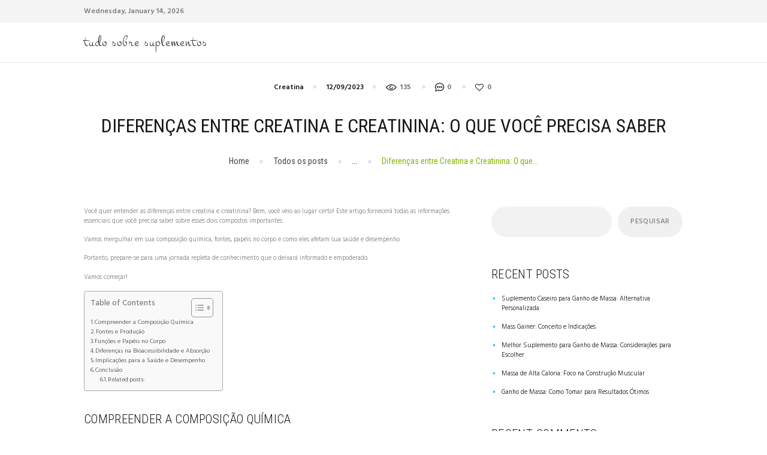

--- FILE ---
content_type: text/html; charset=UTF-8
request_url: https://tudosobresuplementos.com.br/creatina/diferencas-entre-creatina-e-creatinina-o-que-voce-precisa-saber/
body_size: 19622
content:
<!DOCTYPE html>
<html lang="pt-BR" prefix="og: https://ogp.me/ns#" class="no-js scheme_default">
<head>
			<meta charset="UTF-8">
		<meta name="viewport" content="width=device-width, initial-scale=1, maximum-scale=1">
		<meta name="format-detection" content="telephone=no">
		<link rel="profile" href="//gmpg.org/xfn/11">
		<link rel="pingback" href="https://tudosobresuplementos.com.br/xmlrpc.php">
		
<!-- Otimização de mecanismos de pesquisa por Rank Math PRO - https://rankmath.com/ -->
<title>Diferenças entre Creatina e Creatinina: O que você precisa saber - Tudo Sobre Suplementos</title>
<meta name="description" content="Descubra as diferenças entre creatina e creatinina e saiba tudo o que você precisa para otimizar seus treinos. Clique aqui!"/>
<meta name="robots" content="index, follow, max-snippet:-1, max-video-preview:-1, max-image-preview:large"/>
<link rel="canonical" href="https://tudosobresuplementos.com.br/creatina/diferencas-entre-creatina-e-creatinina-o-que-voce-precisa-saber/" />
<meta property="og:locale" content="pt_BR" />
<meta property="og:type" content="article" />
<meta property="og:title" content="Diferenças entre Creatina e Creatinina: O que você precisa saber - Tudo Sobre Suplementos" />
<meta property="og:description" content="Descubra as diferenças entre creatina e creatinina e saiba tudo o que você precisa para otimizar seus treinos. Clique aqui!" />
<meta property="og:url" content="https://tudosobresuplementos.com.br/creatina/diferencas-entre-creatina-e-creatinina-o-que-voce-precisa-saber/" />
<meta property="og:site_name" content="Tudo Sobre Suplementos" />
<meta property="article:section" content="Creatina" />
<meta property="article:published_time" content="2023-09-12T12:53:12-03:00" />
<meta name="twitter:card" content="summary_large_image" />
<meta name="twitter:title" content="Diferenças entre Creatina e Creatinina: O que você precisa saber - Tudo Sobre Suplementos" />
<meta name="twitter:description" content="Descubra as diferenças entre creatina e creatinina e saiba tudo o que você precisa para otimizar seus treinos. Clique aqui!" />
<meta name="twitter:label1" content="Escrito por" />
<meta name="twitter:data1" content="admin" />
<meta name="twitter:label2" content="Tempo de leitura" />
<meta name="twitter:data2" content="5 minutos" />
<script type="application/ld+json" class="rank-math-schema-pro">{"@context":"https://schema.org","@graph":[{"@type":["Person","Organization"],"@id":"https://tudosobresuplementos.com.br/#person","name":"Tudo Sobre Suplementos"},{"@type":"WebSite","@id":"https://tudosobresuplementos.com.br/#website","url":"https://tudosobresuplementos.com.br","name":"Tudo Sobre Suplementos","publisher":{"@id":"https://tudosobresuplementos.com.br/#person"},"inLanguage":"pt-BR"},{"@type":"WebPage","@id":"https://tudosobresuplementos.com.br/creatina/diferencas-entre-creatina-e-creatinina-o-que-voce-precisa-saber/#webpage","url":"https://tudosobresuplementos.com.br/creatina/diferencas-entre-creatina-e-creatinina-o-que-voce-precisa-saber/","name":"Diferen\u00e7as entre Creatina e Creatinina: O que voc\u00ea precisa saber - Tudo Sobre Suplementos","datePublished":"2023-09-12T12:53:12-03:00","dateModified":"2023-09-12T12:53:12-03:00","isPartOf":{"@id":"https://tudosobresuplementos.com.br/#website"},"inLanguage":"pt-BR"},{"@type":"Person","@id":"https://tudosobresuplementos.com.br/author/nsdieta/","name":"admin","url":"https://tudosobresuplementos.com.br/author/nsdieta/","image":{"@type":"ImageObject","@id":"https://secure.gravatar.com/avatar/ddea6b2f6a93b531023969f7ce7a774a7a38708a58aa6dcc7a56247affba149a?s=96&amp;d=mm&amp;r=g","url":"https://secure.gravatar.com/avatar/ddea6b2f6a93b531023969f7ce7a774a7a38708a58aa6dcc7a56247affba149a?s=96&amp;d=mm&amp;r=g","caption":"admin","inLanguage":"pt-BR"},"sameAs":["https://tudosobresuplementos.com.br"]},{"@type":"BlogPosting","headline":"Diferen\u00e7as entre Creatina e Creatinina: O que voc\u00ea precisa saber - Tudo Sobre Suplementos","datePublished":"2023-09-12T12:53:12-03:00","dateModified":"2023-09-12T12:53:12-03:00","articleSection":"Creatina","author":{"@id":"https://tudosobresuplementos.com.br/author/nsdieta/","name":"admin"},"publisher":{"@id":"https://tudosobresuplementos.com.br/#person"},"description":"Descubra as diferen\u00e7as entre creatina e creatinina e saiba tudo o que voc\u00ea precisa para otimizar seus treinos. Clique aqui!","name":"Diferen\u00e7as entre Creatina e Creatinina: O que voc\u00ea precisa saber - Tudo Sobre Suplementos","@id":"https://tudosobresuplementos.com.br/creatina/diferencas-entre-creatina-e-creatinina-o-que-voce-precisa-saber/#richSnippet","isPartOf":{"@id":"https://tudosobresuplementos.com.br/creatina/diferencas-entre-creatina-e-creatinina-o-que-voce-precisa-saber/#webpage"},"inLanguage":"pt-BR","mainEntityOfPage":{"@id":"https://tudosobresuplementos.com.br/creatina/diferencas-entre-creatina-e-creatinina-o-que-voce-precisa-saber/#webpage"}}]}</script>
<!-- /Plugin de SEO do Rank Math para WordPress -->

<link rel='dns-prefetch' href='//www.googletagmanager.com' />
<link rel='dns-prefetch' href='//fonts.googleapis.com' />
<link rel="alternate" type="application/rss+xml" title="Feed para Tudo Sobre Suplementos &raquo;" href="https://tudosobresuplementos.com.br/feed/" />
<link rel="alternate" type="application/rss+xml" title="Feed de comentários para Tudo Sobre Suplementos &raquo;" href="https://tudosobresuplementos.com.br/comments/feed/" />
<link rel="alternate" type="application/rss+xml" title="Feed de comentários para Tudo Sobre Suplementos &raquo; Diferenças entre Creatina e Creatinina: O que você precisa saber" href="https://tudosobresuplementos.com.br/creatina/diferencas-entre-creatina-e-creatinina-o-que-voce-precisa-saber/feed/" />
<link rel="alternate" title="oEmbed (JSON)" type="application/json+oembed" href="https://tudosobresuplementos.com.br/wp-json/oembed/1.0/embed?url=https%3A%2F%2Ftudosobresuplementos.com.br%2Fcreatina%2Fdiferencas-entre-creatina-e-creatinina-o-que-voce-precisa-saber%2F" />
<link rel="alternate" title="oEmbed (XML)" type="text/xml+oembed" href="https://tudosobresuplementos.com.br/wp-json/oembed/1.0/embed?url=https%3A%2F%2Ftudosobresuplementos.com.br%2Fcreatina%2Fdiferencas-entre-creatina-e-creatinina-o-que-voce-precisa-saber%2F&#038;format=xml" />
<style id='wp-img-auto-sizes-contain-inline-css' type='text/css'>
img:is([sizes=auto i],[sizes^="auto," i]){contain-intrinsic-size:3000px 1500px}
/*# sourceURL=wp-img-auto-sizes-contain-inline-css */
</style>
<style id='wp-emoji-styles-inline-css' type='text/css'>

	img.wp-smiley, img.emoji {
		display: inline !important;
		border: none !important;
		box-shadow: none !important;
		height: 1em !important;
		width: 1em !important;
		margin: 0 0.07em !important;
		vertical-align: -0.1em !important;
		background: none !important;
		padding: 0 !important;
	}
/*# sourceURL=wp-emoji-styles-inline-css */
</style>
<style id='wp-block-library-inline-css' type='text/css'>
:root{--wp-block-synced-color:#7a00df;--wp-block-synced-color--rgb:122,0,223;--wp-bound-block-color:var(--wp-block-synced-color);--wp-editor-canvas-background:#ddd;--wp-admin-theme-color:#007cba;--wp-admin-theme-color--rgb:0,124,186;--wp-admin-theme-color-darker-10:#006ba1;--wp-admin-theme-color-darker-10--rgb:0,107,160.5;--wp-admin-theme-color-darker-20:#005a87;--wp-admin-theme-color-darker-20--rgb:0,90,135;--wp-admin-border-width-focus:2px}@media (min-resolution:192dpi){:root{--wp-admin-border-width-focus:1.5px}}.wp-element-button{cursor:pointer}:root .has-very-light-gray-background-color{background-color:#eee}:root .has-very-dark-gray-background-color{background-color:#313131}:root .has-very-light-gray-color{color:#eee}:root .has-very-dark-gray-color{color:#313131}:root .has-vivid-green-cyan-to-vivid-cyan-blue-gradient-background{background:linear-gradient(135deg,#00d084,#0693e3)}:root .has-purple-crush-gradient-background{background:linear-gradient(135deg,#34e2e4,#4721fb 50%,#ab1dfe)}:root .has-hazy-dawn-gradient-background{background:linear-gradient(135deg,#faaca8,#dad0ec)}:root .has-subdued-olive-gradient-background{background:linear-gradient(135deg,#fafae1,#67a671)}:root .has-atomic-cream-gradient-background{background:linear-gradient(135deg,#fdd79a,#004a59)}:root .has-nightshade-gradient-background{background:linear-gradient(135deg,#330968,#31cdcf)}:root .has-midnight-gradient-background{background:linear-gradient(135deg,#020381,#2874fc)}:root{--wp--preset--font-size--normal:16px;--wp--preset--font-size--huge:42px}.has-regular-font-size{font-size:1em}.has-larger-font-size{font-size:2.625em}.has-normal-font-size{font-size:var(--wp--preset--font-size--normal)}.has-huge-font-size{font-size:var(--wp--preset--font-size--huge)}.has-text-align-center{text-align:center}.has-text-align-left{text-align:left}.has-text-align-right{text-align:right}.has-fit-text{white-space:nowrap!important}#end-resizable-editor-section{display:none}.aligncenter{clear:both}.items-justified-left{justify-content:flex-start}.items-justified-center{justify-content:center}.items-justified-right{justify-content:flex-end}.items-justified-space-between{justify-content:space-between}.screen-reader-text{border:0;clip-path:inset(50%);height:1px;margin:-1px;overflow:hidden;padding:0;position:absolute;width:1px;word-wrap:normal!important}.screen-reader-text:focus{background-color:#ddd;clip-path:none;color:#444;display:block;font-size:1em;height:auto;left:5px;line-height:normal;padding:15px 23px 14px;text-decoration:none;top:5px;width:auto;z-index:100000}html :where(.has-border-color){border-style:solid}html :where([style*=border-top-color]){border-top-style:solid}html :where([style*=border-right-color]){border-right-style:solid}html :where([style*=border-bottom-color]){border-bottom-style:solid}html :where([style*=border-left-color]){border-left-style:solid}html :where([style*=border-width]){border-style:solid}html :where([style*=border-top-width]){border-top-style:solid}html :where([style*=border-right-width]){border-right-style:solid}html :where([style*=border-bottom-width]){border-bottom-style:solid}html :where([style*=border-left-width]){border-left-style:solid}html :where(img[class*=wp-image-]){height:auto;max-width:100%}:where(figure){margin:0 0 1em}html :where(.is-position-sticky){--wp-admin--admin-bar--position-offset:var(--wp-admin--admin-bar--height,0px)}@media screen and (max-width:600px){html :where(.is-position-sticky){--wp-admin--admin-bar--position-offset:0px}}

/*# sourceURL=wp-block-library-inline-css */
</style><style id='wp-block-archives-inline-css' type='text/css'>
.wp-block-archives{box-sizing:border-box}.wp-block-archives-dropdown label{display:block}
/*# sourceURL=https://tudosobresuplementos.com.br/wp-includes/blocks/archives/style.min.css */
</style>
<style id='wp-block-categories-inline-css' type='text/css'>
.wp-block-categories{box-sizing:border-box}.wp-block-categories.alignleft{margin-right:2em}.wp-block-categories.alignright{margin-left:2em}.wp-block-categories.wp-block-categories-dropdown.aligncenter{text-align:center}.wp-block-categories .wp-block-categories__label{display:block;width:100%}
/*# sourceURL=https://tudosobresuplementos.com.br/wp-includes/blocks/categories/style.min.css */
</style>
<style id='wp-block-heading-inline-css' type='text/css'>
h1:where(.wp-block-heading).has-background,h2:where(.wp-block-heading).has-background,h3:where(.wp-block-heading).has-background,h4:where(.wp-block-heading).has-background,h5:where(.wp-block-heading).has-background,h6:where(.wp-block-heading).has-background{padding:1.25em 2.375em}h1.has-text-align-left[style*=writing-mode]:where([style*=vertical-lr]),h1.has-text-align-right[style*=writing-mode]:where([style*=vertical-rl]),h2.has-text-align-left[style*=writing-mode]:where([style*=vertical-lr]),h2.has-text-align-right[style*=writing-mode]:where([style*=vertical-rl]),h3.has-text-align-left[style*=writing-mode]:where([style*=vertical-lr]),h3.has-text-align-right[style*=writing-mode]:where([style*=vertical-rl]),h4.has-text-align-left[style*=writing-mode]:where([style*=vertical-lr]),h4.has-text-align-right[style*=writing-mode]:where([style*=vertical-rl]),h5.has-text-align-left[style*=writing-mode]:where([style*=vertical-lr]),h5.has-text-align-right[style*=writing-mode]:where([style*=vertical-rl]),h6.has-text-align-left[style*=writing-mode]:where([style*=vertical-lr]),h6.has-text-align-right[style*=writing-mode]:where([style*=vertical-rl]){rotate:180deg}
/*# sourceURL=https://tudosobresuplementos.com.br/wp-includes/blocks/heading/style.min.css */
</style>
<style id='wp-block-latest-comments-inline-css' type='text/css'>
ol.wp-block-latest-comments{box-sizing:border-box;margin-left:0}:where(.wp-block-latest-comments:not([style*=line-height] .wp-block-latest-comments__comment)){line-height:1.1}:where(.wp-block-latest-comments:not([style*=line-height] .wp-block-latest-comments__comment-excerpt p)){line-height:1.8}.has-dates :where(.wp-block-latest-comments:not([style*=line-height])),.has-excerpts :where(.wp-block-latest-comments:not([style*=line-height])){line-height:1.5}.wp-block-latest-comments .wp-block-latest-comments{padding-left:0}.wp-block-latest-comments__comment{list-style:none;margin-bottom:1em}.has-avatars .wp-block-latest-comments__comment{list-style:none;min-height:2.25em}.has-avatars .wp-block-latest-comments__comment .wp-block-latest-comments__comment-excerpt,.has-avatars .wp-block-latest-comments__comment .wp-block-latest-comments__comment-meta{margin-left:3.25em}.wp-block-latest-comments__comment-excerpt p{font-size:.875em;margin:.36em 0 1.4em}.wp-block-latest-comments__comment-date{display:block;font-size:.75em}.wp-block-latest-comments .avatar,.wp-block-latest-comments__comment-avatar{border-radius:1.5em;display:block;float:left;height:2.5em;margin-right:.75em;width:2.5em}.wp-block-latest-comments[class*=-font-size] a,.wp-block-latest-comments[style*=font-size] a{font-size:inherit}
/*# sourceURL=https://tudosobresuplementos.com.br/wp-includes/blocks/latest-comments/style.min.css */
</style>
<style id='wp-block-latest-posts-inline-css' type='text/css'>
.wp-block-latest-posts{box-sizing:border-box}.wp-block-latest-posts.alignleft{margin-right:2em}.wp-block-latest-posts.alignright{margin-left:2em}.wp-block-latest-posts.wp-block-latest-posts__list{list-style:none}.wp-block-latest-posts.wp-block-latest-posts__list li{clear:both;overflow-wrap:break-word}.wp-block-latest-posts.is-grid{display:flex;flex-wrap:wrap}.wp-block-latest-posts.is-grid li{margin:0 1.25em 1.25em 0;width:100%}@media (min-width:600px){.wp-block-latest-posts.columns-2 li{width:calc(50% - .625em)}.wp-block-latest-posts.columns-2 li:nth-child(2n){margin-right:0}.wp-block-latest-posts.columns-3 li{width:calc(33.33333% - .83333em)}.wp-block-latest-posts.columns-3 li:nth-child(3n){margin-right:0}.wp-block-latest-posts.columns-4 li{width:calc(25% - .9375em)}.wp-block-latest-posts.columns-4 li:nth-child(4n){margin-right:0}.wp-block-latest-posts.columns-5 li{width:calc(20% - 1em)}.wp-block-latest-posts.columns-5 li:nth-child(5n){margin-right:0}.wp-block-latest-posts.columns-6 li{width:calc(16.66667% - 1.04167em)}.wp-block-latest-posts.columns-6 li:nth-child(6n){margin-right:0}}:root :where(.wp-block-latest-posts.is-grid){padding:0}:root :where(.wp-block-latest-posts.wp-block-latest-posts__list){padding-left:0}.wp-block-latest-posts__post-author,.wp-block-latest-posts__post-date{display:block;font-size:.8125em}.wp-block-latest-posts__post-excerpt,.wp-block-latest-posts__post-full-content{margin-bottom:1em;margin-top:.5em}.wp-block-latest-posts__featured-image a{display:inline-block}.wp-block-latest-posts__featured-image img{height:auto;max-width:100%;width:auto}.wp-block-latest-posts__featured-image.alignleft{float:left;margin-right:1em}.wp-block-latest-posts__featured-image.alignright{float:right;margin-left:1em}.wp-block-latest-posts__featured-image.aligncenter{margin-bottom:1em;text-align:center}
/*# sourceURL=https://tudosobresuplementos.com.br/wp-includes/blocks/latest-posts/style.min.css */
</style>
<style id='wp-block-search-inline-css' type='text/css'>
.wp-block-search__button{margin-left:10px;word-break:normal}.wp-block-search__button.has-icon{line-height:0}.wp-block-search__button svg{height:1.25em;min-height:24px;min-width:24px;width:1.25em;fill:currentColor;vertical-align:text-bottom}:where(.wp-block-search__button){border:1px solid #ccc;padding:6px 10px}.wp-block-search__inside-wrapper{display:flex;flex:auto;flex-wrap:nowrap;max-width:100%}.wp-block-search__label{width:100%}.wp-block-search.wp-block-search__button-only .wp-block-search__button{box-sizing:border-box;display:flex;flex-shrink:0;justify-content:center;margin-left:0;max-width:100%}.wp-block-search.wp-block-search__button-only .wp-block-search__inside-wrapper{min-width:0!important;transition-property:width}.wp-block-search.wp-block-search__button-only .wp-block-search__input{flex-basis:100%;transition-duration:.3s}.wp-block-search.wp-block-search__button-only.wp-block-search__searchfield-hidden,.wp-block-search.wp-block-search__button-only.wp-block-search__searchfield-hidden .wp-block-search__inside-wrapper{overflow:hidden}.wp-block-search.wp-block-search__button-only.wp-block-search__searchfield-hidden .wp-block-search__input{border-left-width:0!important;border-right-width:0!important;flex-basis:0;flex-grow:0;margin:0;min-width:0!important;padding-left:0!important;padding-right:0!important;width:0!important}:where(.wp-block-search__input){appearance:none;border:1px solid #949494;flex-grow:1;font-family:inherit;font-size:inherit;font-style:inherit;font-weight:inherit;letter-spacing:inherit;line-height:inherit;margin-left:0;margin-right:0;min-width:3rem;padding:8px;text-decoration:unset!important;text-transform:inherit}:where(.wp-block-search__button-inside .wp-block-search__inside-wrapper){background-color:#fff;border:1px solid #949494;box-sizing:border-box;padding:4px}:where(.wp-block-search__button-inside .wp-block-search__inside-wrapper) .wp-block-search__input{border:none;border-radius:0;padding:0 4px}:where(.wp-block-search__button-inside .wp-block-search__inside-wrapper) .wp-block-search__input:focus{outline:none}:where(.wp-block-search__button-inside .wp-block-search__inside-wrapper) :where(.wp-block-search__button){padding:4px 8px}.wp-block-search.aligncenter .wp-block-search__inside-wrapper{margin:auto}.wp-block[data-align=right] .wp-block-search.wp-block-search__button-only .wp-block-search__inside-wrapper{float:right}
/*# sourceURL=https://tudosobresuplementos.com.br/wp-includes/blocks/search/style.min.css */
</style>
<style id='wp-block-group-inline-css' type='text/css'>
.wp-block-group{box-sizing:border-box}:where(.wp-block-group.wp-block-group-is-layout-constrained){position:relative}
/*# sourceURL=https://tudosobresuplementos.com.br/wp-includes/blocks/group/style.min.css */
</style>
<style id='global-styles-inline-css' type='text/css'>
:root{--wp--preset--aspect-ratio--square: 1;--wp--preset--aspect-ratio--4-3: 4/3;--wp--preset--aspect-ratio--3-4: 3/4;--wp--preset--aspect-ratio--3-2: 3/2;--wp--preset--aspect-ratio--2-3: 2/3;--wp--preset--aspect-ratio--16-9: 16/9;--wp--preset--aspect-ratio--9-16: 9/16;--wp--preset--color--black: #000000;--wp--preset--color--cyan-bluish-gray: #abb8c3;--wp--preset--color--white: #ffffff;--wp--preset--color--pale-pink: #f78da7;--wp--preset--color--vivid-red: #cf2e2e;--wp--preset--color--luminous-vivid-orange: #ff6900;--wp--preset--color--luminous-vivid-amber: #fcb900;--wp--preset--color--light-green-cyan: #7bdcb5;--wp--preset--color--vivid-green-cyan: #00d084;--wp--preset--color--pale-cyan-blue: #8ed1fc;--wp--preset--color--vivid-cyan-blue: #0693e3;--wp--preset--color--vivid-purple: #9b51e0;--wp--preset--gradient--vivid-cyan-blue-to-vivid-purple: linear-gradient(135deg,rgb(6,147,227) 0%,rgb(155,81,224) 100%);--wp--preset--gradient--light-green-cyan-to-vivid-green-cyan: linear-gradient(135deg,rgb(122,220,180) 0%,rgb(0,208,130) 100%);--wp--preset--gradient--luminous-vivid-amber-to-luminous-vivid-orange: linear-gradient(135deg,rgb(252,185,0) 0%,rgb(255,105,0) 100%);--wp--preset--gradient--luminous-vivid-orange-to-vivid-red: linear-gradient(135deg,rgb(255,105,0) 0%,rgb(207,46,46) 100%);--wp--preset--gradient--very-light-gray-to-cyan-bluish-gray: linear-gradient(135deg,rgb(238,238,238) 0%,rgb(169,184,195) 100%);--wp--preset--gradient--cool-to-warm-spectrum: linear-gradient(135deg,rgb(74,234,220) 0%,rgb(151,120,209) 20%,rgb(207,42,186) 40%,rgb(238,44,130) 60%,rgb(251,105,98) 80%,rgb(254,248,76) 100%);--wp--preset--gradient--blush-light-purple: linear-gradient(135deg,rgb(255,206,236) 0%,rgb(152,150,240) 100%);--wp--preset--gradient--blush-bordeaux: linear-gradient(135deg,rgb(254,205,165) 0%,rgb(254,45,45) 50%,rgb(107,0,62) 100%);--wp--preset--gradient--luminous-dusk: linear-gradient(135deg,rgb(255,203,112) 0%,rgb(199,81,192) 50%,rgb(65,88,208) 100%);--wp--preset--gradient--pale-ocean: linear-gradient(135deg,rgb(255,245,203) 0%,rgb(182,227,212) 50%,rgb(51,167,181) 100%);--wp--preset--gradient--electric-grass: linear-gradient(135deg,rgb(202,248,128) 0%,rgb(113,206,126) 100%);--wp--preset--gradient--midnight: linear-gradient(135deg,rgb(2,3,129) 0%,rgb(40,116,252) 100%);--wp--preset--font-size--small: 13px;--wp--preset--font-size--medium: 20px;--wp--preset--font-size--large: 36px;--wp--preset--font-size--x-large: 42px;--wp--preset--spacing--20: 0.44rem;--wp--preset--spacing--30: 0.67rem;--wp--preset--spacing--40: 1rem;--wp--preset--spacing--50: 1.5rem;--wp--preset--spacing--60: 2.25rem;--wp--preset--spacing--70: 3.38rem;--wp--preset--spacing--80: 5.06rem;--wp--preset--shadow--natural: 6px 6px 9px rgba(0, 0, 0, 0.2);--wp--preset--shadow--deep: 12px 12px 50px rgba(0, 0, 0, 0.4);--wp--preset--shadow--sharp: 6px 6px 0px rgba(0, 0, 0, 0.2);--wp--preset--shadow--outlined: 6px 6px 0px -3px rgb(255, 255, 255), 6px 6px rgb(0, 0, 0);--wp--preset--shadow--crisp: 6px 6px 0px rgb(0, 0, 0);}:where(.is-layout-flex){gap: 0.5em;}:where(.is-layout-grid){gap: 0.5em;}body .is-layout-flex{display: flex;}.is-layout-flex{flex-wrap: wrap;align-items: center;}.is-layout-flex > :is(*, div){margin: 0;}body .is-layout-grid{display: grid;}.is-layout-grid > :is(*, div){margin: 0;}:where(.wp-block-columns.is-layout-flex){gap: 2em;}:where(.wp-block-columns.is-layout-grid){gap: 2em;}:where(.wp-block-post-template.is-layout-flex){gap: 1.25em;}:where(.wp-block-post-template.is-layout-grid){gap: 1.25em;}.has-black-color{color: var(--wp--preset--color--black) !important;}.has-cyan-bluish-gray-color{color: var(--wp--preset--color--cyan-bluish-gray) !important;}.has-white-color{color: var(--wp--preset--color--white) !important;}.has-pale-pink-color{color: var(--wp--preset--color--pale-pink) !important;}.has-vivid-red-color{color: var(--wp--preset--color--vivid-red) !important;}.has-luminous-vivid-orange-color{color: var(--wp--preset--color--luminous-vivid-orange) !important;}.has-luminous-vivid-amber-color{color: var(--wp--preset--color--luminous-vivid-amber) !important;}.has-light-green-cyan-color{color: var(--wp--preset--color--light-green-cyan) !important;}.has-vivid-green-cyan-color{color: var(--wp--preset--color--vivid-green-cyan) !important;}.has-pale-cyan-blue-color{color: var(--wp--preset--color--pale-cyan-blue) !important;}.has-vivid-cyan-blue-color{color: var(--wp--preset--color--vivid-cyan-blue) !important;}.has-vivid-purple-color{color: var(--wp--preset--color--vivid-purple) !important;}.has-black-background-color{background-color: var(--wp--preset--color--black) !important;}.has-cyan-bluish-gray-background-color{background-color: var(--wp--preset--color--cyan-bluish-gray) !important;}.has-white-background-color{background-color: var(--wp--preset--color--white) !important;}.has-pale-pink-background-color{background-color: var(--wp--preset--color--pale-pink) !important;}.has-vivid-red-background-color{background-color: var(--wp--preset--color--vivid-red) !important;}.has-luminous-vivid-orange-background-color{background-color: var(--wp--preset--color--luminous-vivid-orange) !important;}.has-luminous-vivid-amber-background-color{background-color: var(--wp--preset--color--luminous-vivid-amber) !important;}.has-light-green-cyan-background-color{background-color: var(--wp--preset--color--light-green-cyan) !important;}.has-vivid-green-cyan-background-color{background-color: var(--wp--preset--color--vivid-green-cyan) !important;}.has-pale-cyan-blue-background-color{background-color: var(--wp--preset--color--pale-cyan-blue) !important;}.has-vivid-cyan-blue-background-color{background-color: var(--wp--preset--color--vivid-cyan-blue) !important;}.has-vivid-purple-background-color{background-color: var(--wp--preset--color--vivid-purple) !important;}.has-black-border-color{border-color: var(--wp--preset--color--black) !important;}.has-cyan-bluish-gray-border-color{border-color: var(--wp--preset--color--cyan-bluish-gray) !important;}.has-white-border-color{border-color: var(--wp--preset--color--white) !important;}.has-pale-pink-border-color{border-color: var(--wp--preset--color--pale-pink) !important;}.has-vivid-red-border-color{border-color: var(--wp--preset--color--vivid-red) !important;}.has-luminous-vivid-orange-border-color{border-color: var(--wp--preset--color--luminous-vivid-orange) !important;}.has-luminous-vivid-amber-border-color{border-color: var(--wp--preset--color--luminous-vivid-amber) !important;}.has-light-green-cyan-border-color{border-color: var(--wp--preset--color--light-green-cyan) !important;}.has-vivid-green-cyan-border-color{border-color: var(--wp--preset--color--vivid-green-cyan) !important;}.has-pale-cyan-blue-border-color{border-color: var(--wp--preset--color--pale-cyan-blue) !important;}.has-vivid-cyan-blue-border-color{border-color: var(--wp--preset--color--vivid-cyan-blue) !important;}.has-vivid-purple-border-color{border-color: var(--wp--preset--color--vivid-purple) !important;}.has-vivid-cyan-blue-to-vivid-purple-gradient-background{background: var(--wp--preset--gradient--vivid-cyan-blue-to-vivid-purple) !important;}.has-light-green-cyan-to-vivid-green-cyan-gradient-background{background: var(--wp--preset--gradient--light-green-cyan-to-vivid-green-cyan) !important;}.has-luminous-vivid-amber-to-luminous-vivid-orange-gradient-background{background: var(--wp--preset--gradient--luminous-vivid-amber-to-luminous-vivid-orange) !important;}.has-luminous-vivid-orange-to-vivid-red-gradient-background{background: var(--wp--preset--gradient--luminous-vivid-orange-to-vivid-red) !important;}.has-very-light-gray-to-cyan-bluish-gray-gradient-background{background: var(--wp--preset--gradient--very-light-gray-to-cyan-bluish-gray) !important;}.has-cool-to-warm-spectrum-gradient-background{background: var(--wp--preset--gradient--cool-to-warm-spectrum) !important;}.has-blush-light-purple-gradient-background{background: var(--wp--preset--gradient--blush-light-purple) !important;}.has-blush-bordeaux-gradient-background{background: var(--wp--preset--gradient--blush-bordeaux) !important;}.has-luminous-dusk-gradient-background{background: var(--wp--preset--gradient--luminous-dusk) !important;}.has-pale-ocean-gradient-background{background: var(--wp--preset--gradient--pale-ocean) !important;}.has-electric-grass-gradient-background{background: var(--wp--preset--gradient--electric-grass) !important;}.has-midnight-gradient-background{background: var(--wp--preset--gradient--midnight) !important;}.has-small-font-size{font-size: var(--wp--preset--font-size--small) !important;}.has-medium-font-size{font-size: var(--wp--preset--font-size--medium) !important;}.has-large-font-size{font-size: var(--wp--preset--font-size--large) !important;}.has-x-large-font-size{font-size: var(--wp--preset--font-size--x-large) !important;}
/*# sourceURL=global-styles-inline-css */
</style>

<style id='classic-theme-styles-inline-css' type='text/css'>
/*! This file is auto-generated */
.wp-block-button__link{color:#fff;background-color:#32373c;border-radius:9999px;box-shadow:none;text-decoration:none;padding:calc(.667em + 2px) calc(1.333em + 2px);font-size:1.125em}.wp-block-file__button{background:#32373c;color:#fff;text-decoration:none}
/*# sourceURL=/wp-includes/css/classic-themes.min.css */
</style>
<link property="stylesheet" rel='stylesheet' id='trx_addons-icons-css' href='https://tudosobresuplementos.com.br/wp-content/plugins/trx_addons/css/font-icons/css/trx_addons_icons-embedded.css?ver=6.9' type='text/css' media='all' />
<link property="stylesheet" rel='stylesheet' id='swiperslider-css' href='https://tudosobresuplementos.com.br/wp-content/plugins/trx_addons/js/swiper/swiper.min.css' type='text/css' media='all' />
<link property="stylesheet" rel='stylesheet' id='magnific-popup-css' href='https://tudosobresuplementos.com.br/wp-content/plugins/trx_addons/js/magnific/magnific-popup.min.css' type='text/css' media='all' />
<link property="stylesheet" rel='stylesheet' id='trx_addons-css' href='https://tudosobresuplementos.com.br/wp-content/plugins/trx_addons/css/trx_addons.css' type='text/css' media='all' />
<link property="stylesheet" rel='stylesheet' id='trx_addons-animation-css' href='https://tudosobresuplementos.com.br/wp-content/plugins/trx_addons/css/trx_addons.animation.css?ver=6.9' type='text/css' media='all' />
<link property="stylesheet" rel='stylesheet' id='ez-toc-css' href='https://tudosobresuplementos.com.br/wp-content/plugins/easy-table-of-contents/assets/css/screen.min.css?ver=2.0.55' type='text/css' media='all' />
<style id='ez-toc-inline-css' type='text/css'>
div#ez-toc-container .ez-toc-title {font-size: 120%;}div#ez-toc-container .ez-toc-title {font-weight: 500;}div#ez-toc-container ul li {font-size: 95%;}div#ez-toc-container nav ul ul li ul li {font-size: 90%!important;}
.ez-toc-container-direction {direction: ltr;}.ez-toc-counter ul{counter-reset: item ;}.ez-toc-counter nav ul li a::before {content: counters(item, ".", decimal) ". ";display: inline-block;counter-increment: item;flex-grow: 0;flex-shrink: 0;margin-right: .2em; float: left; }.ez-toc-widget-direction {direction: ltr;}.ez-toc-widget-container ul{counter-reset: item ;}.ez-toc-widget-container nav ul li a::before {content: counters(item, ".", decimal) ". ";display: inline-block;counter-increment: item;flex-grow: 0;flex-shrink: 0;margin-right: .2em; float: left; }
/*# sourceURL=ez-toc-inline-css */
</style>
<link property="stylesheet" rel='stylesheet' id='healthy-blog-custom-bg-inline-css' href='https://tudosobresuplementos.com.br/wp-content/themes/healthy-blog/css/custom_bg_inline.css?ver=6.9' type='text/css' media='all' />
<link property="stylesheet" rel='stylesheet' id='healthy-blog-font-google_fonts-css' href='//fonts.googleapis.com/css?family=Roboto+Condensed%3A300%2C400%2C700%7CHind%3A300%2C400%2C500%2C600%2C700%7CMontez%3A400%7CLove+Ya+Like+A+Sister%3A400&#038;subset=latin%2Clatin-ext&#038;ver=6.9' type='text/css' media='all' />
<link property="stylesheet" rel='stylesheet' id='fontello-embedded-css' href='https://tudosobresuplementos.com.br/wp-content/themes/healthy-blog/css/font-icons/css/fontello-embedded.css?ver=6.9' type='text/css' media='all' />
<link property="stylesheet" rel='stylesheet' id='healthy-blog-main-css' href='https://tudosobresuplementos.com.br/wp-content/themes/healthy-blog/style.css' type='text/css' media='all' />
<style id='healthy-blog-main-inline-css' type='text/css'>
.post-navigation .nav-previous a .nav-arrow { background-color: rgba(128,128,128,0.05); border-color:rgba(128,128,128,0.1); }.post-navigation .nav-next a .nav-arrow { background-color: rgba(128,128,128,0.05); border-color:rgba(128,128,128,0.1); }
/*# sourceURL=healthy-blog-main-inline-css */
</style>
<link property="stylesheet" rel='stylesheet' id='healthy-blog-styles-css' href='https://tudosobresuplementos.com.br/wp-content/themes/healthy-blog/css/__styles.css?ver=6.9' type='text/css' media='all' />
<link property="stylesheet" rel='stylesheet' id='healthy-blog-colors-css' href='https://tudosobresuplementos.com.br/wp-content/themes/healthy-blog/css/__colors.css?ver=6.9' type='text/css' media='all' />
<link property="stylesheet" rel='stylesheet' id='mediaelement-css' href='https://tudosobresuplementos.com.br/wp-includes/js/mediaelement/mediaelementplayer-legacy.min.css?ver=4.2.17' type='text/css' media='all' />
<link property="stylesheet" rel='stylesheet' id='wp-mediaelement-css' href='https://tudosobresuplementos.com.br/wp-includes/js/mediaelement/wp-mediaelement.min.css?ver=6.9' type='text/css' media='all' />
<link property="stylesheet" rel='stylesheet' id='healthy-blog-responsive-css' href='https://tudosobresuplementos.com.br/wp-content/themes/healthy-blog/css/responsive.css?ver=6.9' type='text/css' media='all' />
<script type="text/javascript" src="https://tudosobresuplementos.com.br/wp-includes/js/jquery/jquery.min.js?ver=3.7.1" id="jquery-core-js"></script>
<script type="text/javascript" src="https://tudosobresuplementos.com.br/wp-includes/js/jquery/jquery-migrate.min.js?ver=3.4.1" id="jquery-migrate-js"></script>
<script type="text/javascript" id="ez-toc-scroll-scriptjs-js-after">
/* <![CDATA[ */
jQuery(document).ready(function(){document.querySelectorAll(".ez-toc-link").forEach(t=>{t=t.replaceWith(t.cloneNode(!0))}),document.querySelectorAll(".ez-toc-section").forEach(t=>{t.setAttribute("ez-toc-data-id","#"+decodeURI(t.getAttribute("id")))}),jQuery("a.ez-toc-link").click(function(){let t=jQuery(this).attr("href"),e=jQuery("#wpadminbar"),i=jQuery("header"),o=0;30>30&&(o=30),e.length&&(o+=e.height()),(i.length&&"fixed"==i.css("position")||"sticky"==i.css("position"))&&(o+=i.height()),jQuery('[ez-toc-data-id="'+decodeURI(t)+'"]').length>0&&(o=jQuery('[ez-toc-data-id="'+decodeURI(t)+'"]').offset().top-o),jQuery("html, body").animate({scrollTop:o},500)})});
//# sourceURL=ez-toc-scroll-scriptjs-js-after
/* ]]> */
</script>

<!-- Snippet do Google Analytics adicionado pelo Site Kit -->
<script type="text/javascript" src="https://www.googletagmanager.com/gtag/js?id=GT-KFN94S9" id="google_gtagjs-js" async></script>
<script type="text/javascript" id="google_gtagjs-js-after">
/* <![CDATA[ */
window.dataLayer = window.dataLayer || [];function gtag(){dataLayer.push(arguments);}
gtag('set', 'linker', {"domains":["tudosobresuplementos.com.br"]} );
gtag("js", new Date());
gtag("set", "developer_id.dZTNiMT", true);
gtag("config", "GT-KFN94S9");
//# sourceURL=google_gtagjs-js-after
/* ]]> */
</script>

<!-- Finalizar o snippet do Google Analytics adicionado pelo Site Kit -->
<link rel="https://api.w.org/" href="https://tudosobresuplementos.com.br/wp-json/" /><link rel="alternate" title="JSON" type="application/json" href="https://tudosobresuplementos.com.br/wp-json/wp/v2/posts/1779" /><link rel="EditURI" type="application/rsd+xml" title="RSD" href="https://tudosobresuplementos.com.br/xmlrpc.php?rsd" />
<meta name="generator" content="WordPress 6.9" />
<link rel='shortlink' href='https://tudosobresuplementos.com.br/?p=1779' />
<meta name="generator" content="Site Kit by Google 1.116.0" /><link property="stylesheet" rel='stylesheet' id='yarppRelatedCss-css' href='https://tudosobresuplementos.com.br/wp-content/plugins/yet-another-related-posts-plugin/style/related.css?ver=5.30.6' type='text/css' media='all' />
</head>

<body data-rsssl=1 class="wp-singular post-template-default single single-post postid-1779 single-format-standard wp-theme-healthy-blog body_tag scheme_default blog_mode_post body_style_wide is_single sidebar_show sidebar_right header_style_header-default header_position_default menu_style_top no_layout">
		
	<div class="body_wrap">

		<div class="page_wrap">

			<header class="top_panel top_panel_default without_bg_image scheme_default"><div class="top_panel_default_top">
	<div class="content_wrap top_panel_default_header">
		<div class="columns_wrap">
			<div class="top_panel_default_left_date sc_layouts_column sc_layouts_column_align_left sc_layouts_column_icons_position_left">
				Wednesday, January 14, 2026			</div>
		</div>
	</div>
</div>
<div class="top_panel_navi sc_layouts_row sc_layouts_row_type_compact sc_layouts_row_fixed sc_layouts_row_delimiter
			scheme_default">
	<div class="content_wrap">
		<div class="columns_wrap">
			<div class="sc_layouts_column sc_layouts_column_align_left sc_layouts_column_icons_position_left column-1_4">
				<div class="sc_layouts_item"><a class="sc_layouts_logo" href="https://tudosobresuplementos.com.br/"><span class="logo_text">Tudo Sobre Suplementos</span></a></div>
			</div><div class="sc_layouts_column sc_layouts_column_align_right sc_layouts_column_icons_position_left column-3_4">
				<div class="sc_layouts_item">
										<div class="sc_layouts_iconed_text sc_layouts_menu_mobile_button">
						<a class="sc_layouts_item_link sc_layouts_iconed_text_link" href="#">
							<span class="sc_layouts_item_icon sc_layouts_iconed_text_icon trx_addons_icon-menu"></span>
						</a>
					</div>
				</div><div class="sc_layouts_item"></div>			</div>
		</div><!-- /.sc_layouts_row -->
	</div><!-- /.content_wrap -->
</div><!-- /.top_panel_navi -->	<div class="top_panel_title sc_layouts_row sc_layouts_row_type_normal">
		<div class="content_wrap">
			<div class="sc_layouts_column sc_layouts_column_align_center">
				<div class="sc_layouts_item">
					<div class="sc_layouts_title sc_align_center">
						<div class="sc_layouts_title_meta"><div class="post_meta">						<span class="post_meta_item post_categories"><a href="https://tudosobresuplementos.com.br/category/creatina/" rel="category tag">Creatina</a></span>
												<span class="post_meta_item post_date date updated" itemprop="datePublished"><a href="https://tudosobresuplementos.com.br/creatina/diferencas-entre-creatina-e-creatinina-o-que-voce-precisa-saber/">12/09/2023</a></span>
						 <a href="https://tudosobresuplementos.com.br/creatina/diferencas-entre-creatina-e-creatinina-o-que-voce-precisa-saber/" class="post_meta_item post_counters_item post_counters_views trx_addons_icon-eye"><span class="post_counters_number">135</span><span class="post_counters_label">Views</span></a>  <a href="https://tudosobresuplementos.com.br/creatina/diferencas-entre-creatina-e-creatinina-o-que-voce-precisa-saber/#respond" class="post_meta_item post_counters_item post_counters_comments trx_addons_icon-comment"><span class="post_counters_number">0</span><span class="post_counters_label">Comments</span></a>  <a href="#" class="post_meta_item post_counters_item post_counters_likes trx_addons_icon-heart-empty enabled"
					title="Like"
					data-postid="1779"
					data-likes="0"
					data-title-like="Like"
					data-title-dislike="Dislike"><span class="post_counters_number">0</span><span class="post_counters_label">Likes</span></a> </div><!-- .post_meta --></div><div class="sc_layouts_title_title">							<h1 class="sc_layouts_title_caption">Diferenças entre Creatina e Creatinina: O que você precisa saber</h1>
							</div><div class="sc_layouts_title_breadcrumbs"><div class="breadcrumbs"><a class="breadcrumbs_item home" href="https://tudosobresuplementos.com.br/">Home</a><span class="breadcrumbs_delimiter"></span><a href="https://tudosobresuplementos.com.br">Todos os posts</a><span class="breadcrumbs_delimiter"></span>...<span class="breadcrumbs_delimiter"></span><span class="breadcrumbs_item current">Diferenças entre Creatina e Creatinina: O que...</span></div></div>
					</div>
				</div>
			</div>
		</div>
	</div>
	</header><div class="menu_mobile_overlay"></div>
<div class="menu_mobile menu_mobile_fullscreen scheme_dark">
	<div class="menu_mobile_inner">
		<a class="menu_mobile_close icon-cancel"></a><a class="sc_layouts_logo" href="https://tudosobresuplementos.com.br/"><span class="logo_text">Tudo Sobre Suplementos</span></a>	</div>
</div>

			<div class="page_content_wrap scheme_default">

								<div class="content_wrap">
				
									

					<div class="content">
										

<article id="post-1779" class="post_item_single post_type_post post_format_ itemscope post-1779 post type-post status-publish format-standard hentry category-creatina"		itemscope itemtype="//schema.org/BlogPosting">
		<div class="post_content entry-content" itemprop="articleBody">
		<p>Você quer entender as diferenças entre creatina e creatinina? Bem, você veio ao lugar certo! Este artigo fornecerá todas as informações essenciais que você precisa saber sobre esses dois compostos importantes.</p>
<p>Vamos mergulhar em sua composição química, fontes, papéis no corpo e como eles afetam sua saúde e desempenho.</p>
<p>Portanto, prepare-se para uma jornada repleta de conhecimento que o deixará informado e empoderado.</p>
<p>Vamos começar!</p>
<div id="ez-toc-container" class="ez-toc-v2_0_55 counter-hierarchy ez-toc-counter ez-toc-grey ez-toc-container-direction">
<div class="ez-toc-title-container">
<p class="ez-toc-title " >Table of Contents</p>
<span class="ez-toc-title-toggle"><a href="#" class="ez-toc-pull-right ez-toc-btn ez-toc-btn-xs ez-toc-btn-default ez-toc-toggle" aria-label="Toggle Table of Content" role="button"><label for="item-6967019eccf3e" ><span class=""><span style="display:none;">Toggle</span><span class="ez-toc-icon-toggle-span"><svg style="fill: #999;color:#999" xmlns="http://www.w3.org/2000/svg" class="list-377408" width="20px" height="20px" viewBox="0 0 24 24" fill="none"><path d="M6 6H4v2h2V6zm14 0H8v2h12V6zM4 11h2v2H4v-2zm16 0H8v2h12v-2zM4 16h2v2H4v-2zm16 0H8v2h12v-2z" fill="currentColor"></path></svg><svg style="fill: #999;color:#999" class="arrow-unsorted-368013" xmlns="http://www.w3.org/2000/svg" width="10px" height="10px" viewBox="0 0 24 24" version="1.2" baseProfile="tiny"><path d="M18.2 9.3l-6.2-6.3-6.2 6.3c-.2.2-.3.4-.3.7s.1.5.3.7c.2.2.4.3.7.3h11c.3 0 .5-.1.7-.3.2-.2.3-.5.3-.7s-.1-.5-.3-.7zM5.8 14.7l6.2 6.3 6.2-6.3c.2-.2.3-.5.3-.7s-.1-.5-.3-.7c-.2-.2-.4-.3-.7-.3h-11c-.3 0-.5.1-.7.3-.2.2-.3.5-.3.7s.1.5.3.7z"/></svg></span></span></label><input aria-label="Toggle" aria-label="item-6967019eccf3e"  type="checkbox" id="item-6967019eccf3e"></a></span></div>
<nav><ul class='ez-toc-list ez-toc-list-level-1 ' ><li class='ez-toc-page-1 ez-toc-heading-level-2'><a class="ez-toc-link ez-toc-heading-1" href="#Compreender_a_Composicao_Quimica" title="Compreender a Composição Química">Compreender a Composição Química</a></li><li class='ez-toc-page-1 ez-toc-heading-level-2'><a class="ez-toc-link ez-toc-heading-2" href="#Fontes_e_Producao" title="Fontes e Produção">Fontes e Produção</a></li><li class='ez-toc-page-1 ez-toc-heading-level-2'><a class="ez-toc-link ez-toc-heading-3" href="#Funcoes_e_Papeis_no_Corpo" title="Funções e Papéis no Corpo">Funções e Papéis no Corpo</a></li><li class='ez-toc-page-1 ez-toc-heading-level-2'><a class="ez-toc-link ez-toc-heading-4" href="#Diferencas_na_Bioacessibilidade_e_Absorcao" title="Diferenças na Bioacessibilidade e Absorção">Diferenças na Bioacessibilidade e Absorção</a></li><li class='ez-toc-page-1 ez-toc-heading-level-2'><a class="ez-toc-link ez-toc-heading-5" href="#Implicacoes_para_a_Saude_e_Desempenho" title="Implicações para a Saúde e Desempenho">Implicações para a Saúde e Desempenho</a></li><li class='ez-toc-page-1 ez-toc-heading-level-2'><a class="ez-toc-link ez-toc-heading-6" href="#Conclusao" title="Conclusão">Conclusão</a><ul class='ez-toc-list-level-3'><li class='ez-toc-heading-level-3'><a class="ez-toc-link ez-toc-heading-7" href="#Related_posts" title="Related posts:">Related posts:</a></li></ul></li></ul></nav></div>
<h2><span class="ez-toc-section" id="Compreender_a_Composicao_Quimica"></span>Compreender a Composição Química<span class="ez-toc-section-end"></span></h2>
<p>Para compreender a composição química da creatina e da creatinina, é necessário saber que ambas são derivadas de aminoácidos. Esses compostos passam por reações químicas específicas no corpo, resultando em sua formação.</p>
<p>A creatina é sintetizada a partir de três aminoácidos: arginina, glicina e metionina. Ela desempenha um papel crucial no metabolismo energético, fornecendo grupos fosfato para a síntese de ATP.</p>
<p>Por outro lado, a creatinina é um produto residual formado pela quebra da creatina nos músculos. Ela é excretada pela urina e serve como indicador da função renal.</p>
<p>Tanto a creatina quanto a creatinina possuem estruturas moleculares distintas que contribuem para suas respectivas funções dentro do corpo. Compreender suas composições químicas permite uma visão mais profunda de seus papéis e importância nos processos fisiológicos.</p>
<h2><span class="ez-toc-section" id="Fontes_e_Producao"></span>Fontes e Produção<span class="ez-toc-section-end"></span></h2>
<p>As fontes e produção de creatina e creatinina variam amplamente.</p>
<p>A creatina, um ácido orgânico nitrogenado, é encontrada principalmente em carne e peixe. Nosso corpo também produz pequenas quantidades de creatina no fígado, rins e pâncreas. Ela desempenha um papel crucial no fornecimento de energia para as células, especialmente nos músculos.</p>
<p>Por outro lado, a creatinina é produzida a partir da quebra de creatina fosfato em nossos músculos. Em seguida, ela é filtrada pelos rins e excretada através da urina.</p>
<p>Embora as fontes dietéticas sejam importantes para manter níveis ideais de creatina, a síntese dentro do nosso corpo garante um suprimento constante.</p>
<p>Compreender essas fontes e mecanismos de produção pode ajudar você a tomar decisões informadas sobre sua dieta e rotina de exercícios para apoiar níveis saudáveis ​​de ambos os compostos em seu corpo.</p>
<h2><span class="ez-toc-section" id="Funcoes_e_Papeis_no_Corpo"></span>Funções e Papéis no Corpo<span class="ez-toc-section-end"></span></h2>
<p>Entender os papéis e funções da creatina e da creatinina em seu corpo pode ajudar a otimizar sua dieta e rotina de exercícios.</p>
<p>A creatina desempenha um papel vital no metabolismo energético, especialmente durante atividades de alta intensidade como levantamento de peso ou corrida. Ela ajuda a produzir adenosina trifosfato (ATP), a principal fonte de energia para as contrações musculares. Ao aumentar a disponibilidade de ATP, a suplementação de creatina pode melhorar a força muscular e o desempenho.</p>
<p>A creatinina, por outro lado, é um produto residual formado a partir da quebra da creatina nos músculos. Ela é filtrada pelos rins e excretada pela urina. Níveis elevados de creatinina podem indicar função renal comprometida.</p>
<p>Embora ambas as substâncias estejam relacionadas ao metabolismo muscular, é importante observar que a creatinina é usada principalmente como um marcador da saúde renal, em vez de impactar diretamente a força muscular. Incorporar quantidades adequadas de fontes alimentares ricas em creatina, como carne ou peixe, pode ajudar a apoiar o desempenho muscular durante exercícios intensos.</p>
<h2><span class="ez-toc-section" id="Diferencas_na_Bioacessibilidade_e_Absorcao"></span>Diferenças na Bioacessibilidade e Absorção<span class="ez-toc-section-end"></span></h2>
<p>Quando se trata de biodisponibilidade e absorção, é importante considerar fatores como a forma de creatina que você está tomando e o quão bem seu corpo pode utilizá-la.</p>
<p>A biodisponibilidade da creatina refere-se a quanto do suplemento é realmente absorvido e disponível para uso pelo seu corpo. Diferentes formas de creatina têm níveis variados de biodisponibilidade, sendo algumas mais facilmente absorvidas do que outras.</p>
<p>Além disso, diferenças individuais no metabolismo e na digestão podem afetar a absorção da creatina pelo corpo. Fatores que podem impactar a absorção incluem a presença de alimentos no estômago, o momento em que você toma o suplemento e quaisquer condições de saúde subjacentes que você possa ter.</p>
<p>Para maximizar a absorção, é recomendado tomar creatina com uma fonte de carboidratos ou proteínas, pois esses nutrientes podem melhorar sua absorção pelas células.</p>
<h2><span class="ez-toc-section" id="Implicacoes_para_a_Saude_e_Desempenho"></span>Implicações para a Saúde e Desempenho<span class="ez-toc-section-end"></span></h2>
<p>Tomar creatina pode ter implicações significativas tanto para a saúde quanto para o desempenho.</p>
<p>Para atletas, o uso de creatina tem mostrado melhorar a força muscular, a potência e o desempenho durante o exercício. Ela aumenta a disponibilidade de fosfocreatina nos músculos, o que permite uma produção de energia mais rápida durante atividades de alta intensidade, como levantamento de peso ou corrida. Isso pode resultar em melhor desempenho atlético e aumento da massa muscular.</p>
<p>No entanto, é importante observar que existem possíveis efeitos colaterais associados à suplementação de creatina. Estes podem incluir problemas gastrointestinais, como inchaço e diarreia, além de um maior risco de desidratação se a ingestão adequada de água não for mantida. Além disso, algumas pessoas podem ter cãibras musculares ou lesões devido à maior intensidade de seus treinos.</p>
<p>Para garantir resultados ideais, minimizando os riscos potenciais, é recomendado consultar um profissional de saúde antes de iniciar qualquer regime de creatina. Eles podem fornecer conselhos personalizados com base em suas necessidades e objetivos específicos.</p>
<h2><span class="ez-toc-section" id="Conclusao"></span>Conclusão<span class="ez-toc-section-end"></span></h2>
<p>Em conclusão, entender as diferenças entre creatina e creatinina é essencial para manter a saúde e o desempenho ótimos.</p>
<p>Embora ambos os compostos tenham composições químicas semelhantes, eles diferem em suas fontes, produção e funções no corpo.</p>
<p>Além disso, suas taxas de biodisponibilidade e absorção variam significativamente.</p>
<p>Ao estar ciente dessas distinções, as pessoas podem tomar decisões informadas sobre a suplementação com creatina ou monitorar os níveis de creatinina para possíveis preocupações com a saúde.</p>
<p>Em última análise, uma abordagem equilibrada de nutrição e exercício é crucial para o bem-estar geral.</p>
<div class='yarpp yarpp-related yarpp-related-website yarpp-template-list'>
<!-- YARPP List -->
<h3>Related posts:</h3><ol>
<li><a href="https://tudosobresuplementos.com.br/creatina/como-dosear-creatina-encontrando-a-quantidade-adequada/" rel="bookmark" title="Como Dosear Creatina: Encontrando a Quantidade Adequada">Como Dosear Creatina: Encontrando a Quantidade Adequada</a></li>
<li><a href="https://tudosobresuplementos.com.br/creatina/como-identificar-se-a-creatina-e-falsa-identificando-produtos-autenticos/" rel="bookmark" title="Como identificar se a creatina é falsa: identificando produtos autênticos">Como identificar se a creatina é falsa: identificando produtos autênticos</a></li>
<li><a href="https://tudosobresuplementos.com.br/creatina/a-creatina-faz-voce-ganhar-peso-entendendo-seu-impacto-no-seu-peso/" rel="bookmark" title="A Creatina faz você ganhar peso? Entendendo seu impacto no seu peso.">A Creatina faz você ganhar peso? Entendendo seu impacto no seu peso.</a></li>
<li><a href="https://tudosobresuplementos.com.br/creatina/creatina-com-sabores-as-melhores-opcoes-do-mercado/" rel="bookmark" title="Creatina com Sabores: As Melhores Opções do Mercado">Creatina com Sabores: As Melhores Opções do Mercado</a></li>
</ol>
</div>
<div class="post_meta post_meta_single"><span class="post_meta_item post_share"><div class="socials_share socials_size_tiny socials_type_block socials_dir_horizontal socials_wrap"><span class="social_items"><a href="https://twitter.com/intent/tweet?text=Diferen%C3%A7as+entre+Creatina+e+Creatinina%3A+O+que+voc%C3%AA+precisa+saber&#038;url=https%3A%2F%2Ftudosobresuplementos.com.br%2Fcreatina%2Fdiferencas-entre-creatina-e-creatinina-o-que-voce-precisa-saber%2F" class="social_item social_item_popup" data-link="https://twitter.com/intent/tweet?text=Diferen%C3%A7as+entre+Creatina+e+Creatinina%3A+O+que+voc%C3%AA+precisa+saber&#038;url=https%3A%2F%2Ftudosobresuplementos.com.br%2Fcreatina%2Fdiferencas-entre-creatina-e-creatinina-o-que-voce-precisa-saber%2F" data-count="trx_addons_twitter"><span class="social_icon social_trx_addons_twitter"><span class="trx_addons_icon-twitter"></span></span></a><a href="http://www.facebook.com/sharer.php?u=https%3A%2F%2Ftudosobresuplementos.com.br%2Fcreatina%2Fdiferencas-entre-creatina-e-creatinina-o-que-voce-precisa-saber%2F" class="social_item social_item_popup" data-link="http://www.facebook.com/sharer.php?u=https%3A%2F%2Ftudosobresuplementos.com.br%2Fcreatina%2Fdiferencas-entre-creatina-e-creatinina-o-que-voce-precisa-saber%2F" data-count="trx_addons_facebook"><span class="social_icon social_trx_addons_facebook"><span class="trx_addons_icon-facebook"></span></span></a><a href="http://www.tumblr.com/share?v=3&#038;u=https%3A%2F%2Ftudosobresuplementos.com.br%2Fcreatina%2Fdiferencas-entre-creatina-e-creatinina-o-que-voce-precisa-saber%2F&#038;t=Diferen%C3%A7as+entre+Creatina+e+Creatinina%3A+O+que+voc%C3%AA+precisa+saber&#038;s=Voc%C3%AA+quer+entender+as+diferen%C3%A7as+entre+creatina+e+creatinina%3F+Bem%2C+voc%C3%AA+veio+ao+lugar+certo%21+Este+artigo+fornecer%C3%A1+todas+as+informa%C3%A7%C3%B5es+essenciais+que+voc%C3%AA+precisa+saber+sobre+esses+dois+compostos+importantes.+Vamos+mergulhar+em+sua+composi%C3%A7%C3%A3o+qu%C3%ADmica%2C+fontes%2C+pap%C3%A9is+no+corpo+e+como+eles+afetam+sua+sa%C3%BAde%26hellip%3B" class="social_item social_item_popup" data-link="http://www.tumblr.com/share?v=3&#038;u=https%3A%2F%2Ftudosobresuplementos.com.br%2Fcreatina%2Fdiferencas-entre-creatina-e-creatinina-o-que-voce-precisa-saber%2F&#038;t=Diferen%C3%A7as+entre+Creatina+e+Creatinina%3A+O+que+voc%C3%AA+precisa+saber&#038;s=Voc%C3%AA+quer+entender+as+diferen%C3%A7as+entre+creatina+e+creatinina%3F+Bem%2C+voc%C3%AA+veio+ao+lugar+certo%21+Este+artigo+fornecer%C3%A1+todas+as+informa%C3%A7%C3%B5es+essenciais+que+voc%C3%AA+precisa+saber+sobre+esses+dois+compostos+importantes.+Vamos+mergulhar+em+sua+composi%C3%A7%C3%A3o+qu%C3%ADmica%2C+fontes%2C+pap%C3%A9is+no+corpo+e+como+eles+afetam+sua+sa%C3%BAde%26hellip%3B" data-count="trx_addons_tumblr"><span class="social_icon social_trx_addons_tumblr"><span class="trx_addons_icon-tumblr"></span></span></a><a href="mailto:alana.dizioli@gmail.com" class="social_item social_item_popup" data-link="mailto:alana.dizioli@gmail.com" data-count="trx_addons_mail"><span class="social_icon social_trx_addons_mail"><span class="trx_addons_icon-mail"></span></span></a></span></div></span></div>	</div><!-- .entry-content -->
	

	</article>
<div class="nav-links-single">
	<nav class="navigation post-navigation" aria-label="Posts">
		<h2 class="screen-reader-text">Navegação de Post</h2>
		<div class="nav-links"><div class="nav-previous"><a href="https://tudosobresuplementos.com.br/creatina/creatina-e-termogenicos-juntos-uma-combinacao-poderosa/" rel="prev"><span class="nav-arrow"></span><span class="screen-reader-text">Previous post:</span> <h6 class="post-title">Creatina e Termogênicos Juntos: Uma Combinação Poderosa</h6><span class="post_date">12/09/2023</span><span class="read_more_post">Read More</span></a></div><div class="nav-next"><a href="https://tudosobresuplementos.com.br/creatina/tomar-creatina-de-estomago-vazio-beneficios-e-desvantagens/" rel="next"><span class="nav-arrow"></span><span class="avatar"></span><span class="screen-reader-text">Next post:</span> <h6 class="post-title">Tomar Creatina de Estômago Vazio: Benefícios e Desvantagens</h6><span class="post_date">12/09/2023</span><span class="read_more_post">Read More</span></a></div></div>
	</nav></div>			<section class="related_wrap">
				<h2 class="section_title related_wrap_title">You May Also Like</h2>
				<div class="columns_wrap posts_container">
					<div class="column-1_2"><div id="post-1759" 
	class="related_item related_item_style_2 post_format_standard post-1759 post type-post status-publish format-standard hentry category-creatina"><div class="post_header entry-header">
		<div class="post_categories"> <a href="https://tudosobresuplementos.com.br/category/creatina/" title="View all posts in Creatina">Creatina</a> </div>
		<h4 class="post_title entry-title"><a href="https://tudosobresuplementos.com.br/creatina/a-creatina-melhora-os-gluteos-entendendo-seus-efeitos-no-treinamento-de-hipertrofia/">A creatina melhora os glúteos? Entendendo seus efeitos no treinamento de hipertrofia.</a></h4>
					<span class="post_author"><img alt='' src='https://secure.gravatar.com/avatar/ddea6b2f6a93b531023969f7ce7a774a7a38708a58aa6dcc7a56247affba149a?s=96&#038;d=mm&#038;r=g' srcset='https://secure.gravatar.com/avatar/ddea6b2f6a93b531023969f7ce7a774a7a38708a58aa6dcc7a56247affba149a?s=192&#038;d=mm&#038;r=g 2x' class='avatar avatar-96 photo' height='96' width='96' decoding='async'/></span>
			<span class="author_name_by">by </span>
			<span class="author_name"><a href="https://tudosobresuplementos.com.br/author/nsdieta/">admin</a></span>
			<span class="post_date"><a href="https://tudosobresuplementos.com.br/creatina/a-creatina-melhora-os-gluteos-entendendo-seus-efeitos-no-treinamento-de-hipertrofia/">10/09/2023</a></span>
			
	</div>
</div></div><div class="column-1_2"><div id="post-1783" 
	class="related_item related_item_style_2 post_format_standard post-1783 post type-post status-publish format-standard hentry category-creatina"><div class="post_header entry-header">
		<div class="post_categories"> <a href="https://tudosobresuplementos.com.br/category/creatina/" title="View all posts in Creatina">Creatina</a> </div>
		<h4 class="post_title entry-title"><a href="https://tudosobresuplementos.com.br/creatina/alta-creatina-quinase-fosfoquinase-o-que-significa-e-como-interpretar/">Alta Creatina Quinase Fosfoquinase: O que significa e como interpretar</a></h4>
					<span class="post_author"><img alt='' src='https://secure.gravatar.com/avatar/ddea6b2f6a93b531023969f7ce7a774a7a38708a58aa6dcc7a56247affba149a?s=96&#038;d=mm&#038;r=g' srcset='https://secure.gravatar.com/avatar/ddea6b2f6a93b531023969f7ce7a774a7a38708a58aa6dcc7a56247affba149a?s=192&#038;d=mm&#038;r=g 2x' class='avatar avatar-96 photo' height='96' width='96' decoding='async'/></span>
			<span class="author_name_by">by </span>
			<span class="author_name"><a href="https://tudosobresuplementos.com.br/author/nsdieta/">admin</a></span>
			<span class="post_date"><a href="https://tudosobresuplementos.com.br/creatina/alta-creatina-quinase-fosfoquinase-o-que-significa-e-como-interpretar/">12/09/2023</a></span>
			
	</div>
</div></div>				</div>
			</section>
			<section class="comments_wrap">
			<div class="comments_form_wrap">
			<div class="comments_form">
					<div id="respond" class="comment-respond">
		<h2 class="section_title comments_form_title">Leave a comment <small><a rel="nofollow" id="cancel-comment-reply-link" href="/creatina/diferencas-entre-creatina-e-creatinina-o-que-voce-precisa-saber/#respond" style="display:none;">Cancelar resposta</a></small></h2><form action="https://tudosobresuplementos.com.br/wp-comments-post.php" method="post" id="commentform" class="comment-form "><div class="comments_field comments_author"><label for="comment" class="required">Name</label><span class="sc_form_field_wrap"><input id="author" name="author" type="text" placeholder="Your Name *" value="" aria-required="true" /></span></div>
<div class="comments_field comments_email"><label for="comment" class="required">E-mail</label><span class="sc_form_field_wrap"><input id="email" name="email" type="text" placeholder="Your E-mail *" value="" aria-required="true" /></span></div>
<p class="comment-form-cookies-consent"><input id="wp-comment-cookies-consent" name="wp-comment-cookies-consent" type="checkbox" value="yes" /> <label for="wp-comment-cookies-consent">Salvar meus dados neste navegador para a próxima vez que eu comentar.</label></p>
<div class="comments_field comments_comment"><label for="comment" class="required">Comment</label><span class="sc_form_field_wrap"><textarea id="comment" name="comment" placeholder="Your comment *" aria-required="true"></textarea></span></div><p class="form-submit"><input name="submit" type="submit" id="send_comment" class="submit" value="Leave a comment" /> <input type='hidden' name='comment_post_ID' value='1779' id='comment_post_ID' />
<input type='hidden' name='comment_parent' id='comment_parent' value='0' />
</p></form>	</div><!-- #respond -->
				</div>
		</div><!-- /.comments_form_wrap -->
			</section><!-- /.comments_wrap -->
				
					</div><!-- </.content> -->

							<div class="sidebar right widget_area" role="complementary">
			<div class="sidebar_inner">
				<aside id="block-2" class="widget widget_block widget_search"><form role="search" method="get" action="https://tudosobresuplementos.com.br/" class="wp-block-search__button-outside wp-block-search__text-button wp-block-search"    ><label class="wp-block-search__label" for="wp-block-search__input-1" >Pesquisar</label><div class="wp-block-search__inside-wrapper" ><input class="wp-block-search__input" id="wp-block-search__input-1" placeholder="" value="" type="search" name="s" required /><button aria-label="Pesquisar" class="wp-block-search__button wp-element-button" type="submit" >Pesquisar</button></div></form></aside><aside id="block-3" class="widget widget_block"><div class="wp-block-group"><div class="wp-block-group__inner-container is-layout-flow wp-block-group-is-layout-flow"><h2 class="wp-block-heading">Recent Posts</h2><ul class="wp-block-latest-posts__list wp-block-latest-posts"><li><a class="wp-block-latest-posts__post-title" href="https://tudosobresuplementos.com.br/hipercalorico/suplemento-caseiro-para-ganho-de-massa-alternativa-personalizada/">Suplemento Caseiro para Ganho de Massa: Alternativa Personalizada</a></li>
<li><a class="wp-block-latest-posts__post-title" href="https://tudosobresuplementos.com.br/hipercalorico/mass-gainer-conceito-e-indicacoes/">Mass Gainer: Conceito e Indicações</a></li>
<li><a class="wp-block-latest-posts__post-title" href="https://tudosobresuplementos.com.br/hipercalorico/melhor-suplemento-para-ganho-de-massa-consideracoes-para-escolher/">Melhor Suplemento para Ganho de Massa: Considerações para Escolher</a></li>
<li><a class="wp-block-latest-posts__post-title" href="https://tudosobresuplementos.com.br/hipercalorico/massa-de-alta-caloria-foco-na-construcao-muscular/">Massa de Alta Caloria: Foco na Construção Muscular</a></li>
<li><a class="wp-block-latest-posts__post-title" href="https://tudosobresuplementos.com.br/hipercalorico/ganho-de-massa-como-tomar-para-resultados-otimos/">Ganho de Massa: Como Tomar para Resultados Ótimos</a></li>
</ul></div></div></aside><aside id="block-4" class="widget widget_block"><div class="wp-block-group"><div class="wp-block-group__inner-container is-layout-flow wp-block-group-is-layout-flow"><h2 class="wp-block-heading">Recent Comments</h2><div class="no-comments wp-block-latest-comments">Nenhum comentário para mostrar.</div></div></div></aside>			</div><!-- /.sidebar_inner -->
		</div><!-- /.sidebar -->
		</div><!-- </.content_wrap> -->			</div><!-- </.page_content_wrap> -->

			<footer class="footer_wrap footer_default scheme_default">
			<div class="footer_widgets_wrap widget_area sc_layouts_row  sc_layouts_row_type_normal">
			<div class="footer_widgets_inner widget_area_inner">
				<div class="content_wrap"><div class="columns_wrap"><aside id="block-5" class="column-1_2 widget widget_block"><div class="wp-block-group"><div class="wp-block-group__inner-container is-layout-flow wp-block-group-is-layout-flow"><h2 class="wp-block-heading">Archives</h2><ul class="wp-block-archives-list wp-block-archives">	<li><a href='https://tudosobresuplementos.com.br/2023/10/'>outubro 2023</a></li>
	<li><a href='https://tudosobresuplementos.com.br/2023/09/'>setembro 2023</a></li>
	<li><a href='https://tudosobresuplementos.com.br/2023/08/'>agosto 2023</a></li>
	<li><a href='https://tudosobresuplementos.com.br/2023/07/'>julho 2023</a></li>
</ul></div></div></aside><aside id="block-6" class="column-1_2 widget widget_block"><div class="wp-block-group"><div class="wp-block-group__inner-container is-layout-flow wp-block-group-is-layout-flow"><h2 class="wp-block-heading">Categories</h2><ul class="wp-block-categories-list wp-block-categories">	<li class="cat-item cat-item-13"><a href="https://tudosobresuplementos.com.br/category/albumina/">Albumina</a>
</li>
	<li class="cat-item cat-item-2"><a href="https://tudosobresuplementos.com.br/category/alimentacao-saudavel/">Alimentação Saudável</a>
</li>
	<li class="cat-item cat-item-3"><a href="https://tudosobresuplementos.com.br/category/antioxidantes/">Antioxidantes</a>
</li>
	<li class="cat-item cat-item-10"><a href="https://tudosobresuplementos.com.br/category/bcaa/">BCAA</a>
</li>
	<li class="cat-item cat-item-15"><a href="https://tudosobresuplementos.com.br/category/colageno/">Colágeno</a>
</li>
	<li class="cat-item cat-item-6"><a href="https://tudosobresuplementos.com.br/category/creatina/">Creatina</a>
</li>
	<li class="cat-item cat-item-12"><a href="https://tudosobresuplementos.com.br/category/glutamina/">Glutamina</a>
</li>
	<li class="cat-item cat-item-17"><a href="https://tudosobresuplementos.com.br/category/hipercalorico/">Hipercalórico</a>
</li>
	<li class="cat-item cat-item-16"><a href="https://tudosobresuplementos.com.br/category/mct/">MCT</a>
</li>
	<li class="cat-item cat-item-4"><a href="https://tudosobresuplementos.com.br/category/minerais/">Minerais</a>
</li>
	<li class="cat-item cat-item-8"><a href="https://tudosobresuplementos.com.br/category/omega-3/">Ômega 3</a>
</li>
	<li class="cat-item cat-item-9"><a href="https://tudosobresuplementos.com.br/category/pre-treino/">Pré Treino</a>
</li>
	<li class="cat-item cat-item-7"><a href="https://tudosobresuplementos.com.br/category/suplementos/">Suplementos</a>
</li>
	<li class="cat-item cat-item-14"><a href="https://tudosobresuplementos.com.br/category/taurina/">Taurina</a>
</li>
	<li class="cat-item cat-item-5"><a href="https://tudosobresuplementos.com.br/category/vitaminas/">Vitaminas</a>
</li>
	<li class="cat-item cat-item-11"><a href="https://tudosobresuplementos.com.br/category/whey-protein/">Whey Protein</a>
</li>
</ul></div></div></aside></div><!-- /.columns_wrap --></div><!-- /.content_wrap -->			</div><!-- /.footer_widgets_inner -->
		</div><!-- /.footer_widgets_wrap -->
		 
<div class="footer_copyright_wrap scheme_">
	<div class="footer_copyright_inner">
		<div class="content_wrap">
			<div class="copyright_text">AxiomThemes &copy; 2026. All rights reserved. Terms of use and Privacy Policy</div>
		</div>
	</div>
</div>
</footer><!-- /.footer_wrap -->

		</div><!-- /.page_wrap -->

	</div><!-- /.body_wrap -->

	
	<script type="speculationrules">
{"prefetch":[{"source":"document","where":{"and":[{"href_matches":"/*"},{"not":{"href_matches":["/wp-*.php","/wp-admin/*","/wp-content/uploads/*","/wp-content/*","/wp-content/plugins/*","/wp-content/themes/healthy-blog/*","/*\\?(.+)"]}},{"not":{"selector_matches":"a[rel~=\"nofollow\"]"}},{"not":{"selector_matches":".no-prefetch, .no-prefetch a"}}]},"eagerness":"conservative"}]}
</script>
<script type="text/javascript" src="https://tudosobresuplementos.com.br/wp-content/plugins/trx_addons/js/swiper/swiper.jquery.min.js" id="swiperslider-js"></script>
<script type="text/javascript" src="https://tudosobresuplementos.com.br/wp-content/plugins/trx_addons/js/magnific/jquery.magnific-popup.min.js" id="magnific-popup-js"></script>
<script type="text/javascript" id="trx_addons-js-extra">
/* <![CDATA[ */
var TRX_ADDONS_STORAGE = {"ajax_url":"https://tudosobresuplementos.com.br/wp-admin/admin-ajax.php","ajax_nonce":"45ad4cd506","site_url":"https://tudosobresuplementos.com.br","post_id":"1779","vc_edit_mode":"0","popup_engine":"magnific","animate_inner_links":"0","add_target_blank":"0","user_logged_in":"0","email_mask":"^([a-zA-Z0-9_\\-]+\\.)*[a-zA-Z0-9_\\-]+@[a-z0-9_\\-]+(\\.[a-z0-9_\\-]+)*\\.[a-z]{2,6}$","msg_ajax_error":"Invalid server answer!","msg_magnific_loading":"Loading image","msg_magnific_error":"Error loading image","msg_error_like":"Error saving your like! Please, try again later.","msg_field_name_empty":"The name can't be empty","msg_field_subject_empty":"The subject can't be empty","msg_field_email_empty":"Too short (or empty) email address","msg_field_email_not_valid":"Invalid email address","msg_field_text_empty":"The message text can't be empty","msg_search_error":"Search error! Try again later.","msg_send_complete":"Send message complete!","msg_send_error":"Transmit failed!","ajax_views":"","menu_cache":[".menu_mobile_inner \u003E nav \u003E ul"],"login_via_ajax":"1","msg_login_empty":"The Login field can't be empty","msg_login_long":"The Login field is too long","msg_password_empty":"The password can't be empty and shorter then 4 characters","msg_password_long":"The password is too long","msg_login_success":"Login success! The page should be reloaded in 3 sec.","msg_login_error":"Login failed!","msg_not_agree":"Please, read and check 'Terms and Conditions'","msg_email_long":"E-mail address is too long","msg_email_not_valid":"E-mail address is invalid","msg_password_not_equal":"The passwords in both fields are not equal","msg_registration_success":"Registration success! Please log in!","msg_registration_error":"Registration failed!","msg_sc_googlemap_not_avail":"Googlemap service is not available","msg_sc_googlemap_geocoder_error":"Error while geocode address"};
//# sourceURL=trx_addons-js-extra
/* ]]> */
</script>
<script type="text/javascript" src="https://tudosobresuplementos.com.br/wp-content/plugins/trx_addons/js/trx_addons.js" id="trx_addons-js"></script>
<script type="text/javascript" src="https://tudosobresuplementos.com.br/wp-content/plugins/easy-table-of-contents/vendor/js-cookie/js.cookie.min.js?ver=2.2.1" id="ez-toc-js-cookie-js"></script>
<script type="text/javascript" src="https://tudosobresuplementos.com.br/wp-content/plugins/easy-table-of-contents/vendor/sticky-kit/jquery.sticky-kit.min.js?ver=1.9.2" id="ez-toc-jquery-sticky-kit-js"></script>
<script type="text/javascript" id="ez-toc-js-js-extra">
/* <![CDATA[ */
var ezTOC = {"smooth_scroll":"1","visibility_hide_by_default":"","scroll_offset":"30","fallbackIcon":"\u003Cspan class=\"\"\u003E\u003Cspan style=\"display:none;\"\u003EToggle\u003C/span\u003E\u003Cspan class=\"ez-toc-icon-toggle-span\"\u003E\u003Csvg style=\"fill: #999;color:#999\" xmlns=\"http://www.w3.org/2000/svg\" class=\"list-377408\" width=\"20px\" height=\"20px\" viewBox=\"0 0 24 24\" fill=\"none\"\u003E\u003Cpath d=\"M6 6H4v2h2V6zm14 0H8v2h12V6zM4 11h2v2H4v-2zm16 0H8v2h12v-2zM4 16h2v2H4v-2zm16 0H8v2h12v-2z\" fill=\"currentColor\"\u003E\u003C/path\u003E\u003C/svg\u003E\u003Csvg style=\"fill: #999;color:#999\" class=\"arrow-unsorted-368013\" xmlns=\"http://www.w3.org/2000/svg\" width=\"10px\" height=\"10px\" viewBox=\"0 0 24 24\" version=\"1.2\" baseProfile=\"tiny\"\u003E\u003Cpath d=\"M18.2 9.3l-6.2-6.3-6.2 6.3c-.2.2-.3.4-.3.7s.1.5.3.7c.2.2.4.3.7.3h11c.3 0 .5-.1.7-.3.2-.2.3-.5.3-.7s-.1-.5-.3-.7zM5.8 14.7l6.2 6.3 6.2-6.3c.2-.2.3-.5.3-.7s-.1-.5-.3-.7c-.2-.2-.4-.3-.7-.3h-11c-.3 0-.5.1-.7.3-.2.2-.3.5-.3.7s.1.5.3.7z\"/\u003E\u003C/svg\u003E\u003C/span\u003E\u003C/span\u003E"};
//# sourceURL=ez-toc-js-js-extra
/* ]]> */
</script>
<script type="text/javascript" src="https://tudosobresuplementos.com.br/wp-content/plugins/easy-table-of-contents/assets/js/front.min.js?ver=2.0.55-1693853347" id="ez-toc-js-js"></script>
<script type="text/javascript" src="https://tudosobresuplementos.com.br/wp-content/themes/healthy-blog/js/superfish.js" id="superfish-js"></script>
<script type="text/javascript" id="healthy-blog-init-js-extra">
/* <![CDATA[ */
var HEALTHY_BLOG_STORAGE = {"ajax_url":"https://tudosobresuplementos.com.br/wp-admin/admin-ajax.php","ajax_nonce":"45ad4cd506","site_url":"https://tudosobresuplementos.com.br","theme_url":"https://tudosobresuplementos.com.br/wp-content/themes/healthy-blog","site_scheme":"scheme_default","user_logged_in":"","mobile_layout_width":"767","mobile_device":"","menu_side_stretch":"1","menu_side_icons":"1","background_video":"","use_mediaelements":"1","comment_maxlength":"1000","admin_mode":"","email_mask":"^([a-zA-Z0-9_\\-]+\\.)*[a-zA-Z0-9_\\-]+@[a-z0-9_\\-]+(\\.[a-z0-9_\\-]+)*\\.[a-z]{2,6}$","strings":{"ajax_error":"Invalid server answer!","error_global":"Error data validation!","name_empty":"The name can&#039;t be empty","name_long":"Too long name","email_empty":"Too short (or empty) email address","email_long":"Too long email address","email_not_valid":"Invalid email address","text_empty":"The message text can&#039;t be empty","text_long":"Too long message text"},"alter_link_color":"#89cd16","button_hover":"default"};
//# sourceURL=healthy-blog-init-js-extra
/* ]]> */
</script>
<script type="text/javascript" src="https://tudosobresuplementos.com.br/wp-content/themes/healthy-blog/js/__scripts.js" id="healthy-blog-init-js"></script>
<script type="text/javascript" src="https://tudosobresuplementos.com.br/wp-includes/js/comment-reply.min.js?ver=6.9" id="comment-reply-js" async="async" data-wp-strategy="async" fetchpriority="low"></script>
<script type="text/javascript" id="mediaelement-core-js-before">
/* <![CDATA[ */
var mejsL10n = {"language":"pt","strings":{"mejs.download-file":"Fazer download do arquivo","mejs.install-flash":"Voc\u00ea est\u00e1 usando um navegador que n\u00e3o tem Flash ativo ou instalado. Ative o plugin do Flash player ou baixe a \u00faltima vers\u00e3o em https://get.adobe.com/flashplayer/","mejs.fullscreen":"Tela inteira","mejs.play":"Reproduzir","mejs.pause":"Pausar","mejs.time-slider":"Tempo do slider","mejs.time-help-text":"Use as setas esquerda e direita para avan\u00e7ar um segundo. Acima e abaixo para avan\u00e7ar dez segundos.","mejs.live-broadcast":"Transmiss\u00e3o ao vivo","mejs.volume-help-text":"Use as setas para cima ou para baixo para aumentar ou diminuir o volume.","mejs.unmute":"Desativar mudo","mejs.mute":"Mudo","mejs.volume-slider":"Controle de volume","mejs.video-player":"Tocador de v\u00eddeo","mejs.audio-player":"Tocador de \u00e1udio","mejs.captions-subtitles":"Transcri\u00e7\u00f5es/Legendas","mejs.captions-chapters":"Cap\u00edtulos","mejs.none":"Nenhum","mejs.afrikaans":"Afric\u00e2ner","mejs.albanian":"Alban\u00eas","mejs.arabic":"\u00c1rabe","mejs.belarusian":"Bielorrusso","mejs.bulgarian":"B\u00falgaro","mejs.catalan":"Catal\u00e3o","mejs.chinese":"Chin\u00eas","mejs.chinese-simplified":"Chin\u00eas (simplificado)","mejs.chinese-traditional":"Chin\u00eas (tradicional)","mejs.croatian":"Croata","mejs.czech":"Checo","mejs.danish":"Dinamarqu\u00eas","mejs.dutch":"Holand\u00eas","mejs.english":"Ingl\u00eas","mejs.estonian":"Estoniano","mejs.filipino":"Filipino","mejs.finnish":"Finland\u00eas","mejs.french":"Franc\u00eas","mejs.galician":"Galega","mejs.german":"Alem\u00e3o","mejs.greek":"Grego","mejs.haitian-creole":"Crioulo haitiano","mejs.hebrew":"Hebraico","mejs.hindi":"Hindi","mejs.hungarian":"H\u00fangaro","mejs.icelandic":"Island\u00eas","mejs.indonesian":"Indon\u00e9sio","mejs.irish":"Irland\u00eas","mejs.italian":"Italiano","mejs.japanese":"Japon\u00eas","mejs.korean":"Coreano","mejs.latvian":"Let\u00e3o","mejs.lithuanian":"Lituano","mejs.macedonian":"Maced\u00f4nio","mejs.malay":"Malaio","mejs.maltese":"Malt\u00eas","mejs.norwegian":"Noruegu\u00eas","mejs.persian":"Persa","mejs.polish":"Polon\u00eas","mejs.portuguese":"Portugu\u00eas","mejs.romanian":"Romeno","mejs.russian":"Russo","mejs.serbian":"S\u00e9rvio","mejs.slovak":"Eslovaco","mejs.slovenian":"Esloveno","mejs.spanish":"Espanhol","mejs.swahili":"Sua\u00edli","mejs.swedish":"Sueco","mejs.tagalog":"Tagalo","mejs.thai":"Tailand\u00eas","mejs.turkish":"Turco","mejs.ukrainian":"Ucraniano","mejs.vietnamese":"Vietnamita","mejs.welsh":"Gal\u00eas","mejs.yiddish":"I\u00eddiche"}};
//# sourceURL=mediaelement-core-js-before
/* ]]> */
</script>
<script type="text/javascript" src="https://tudosobresuplementos.com.br/wp-includes/js/mediaelement/mediaelement-and-player.min.js?ver=4.2.17" id="mediaelement-core-js"></script>
<script type="text/javascript" src="https://tudosobresuplementos.com.br/wp-includes/js/mediaelement/mediaelement-migrate.min.js?ver=6.9" id="mediaelement-migrate-js"></script>
<script type="text/javascript" id="mediaelement-js-extra">
/* <![CDATA[ */
var _wpmejsSettings = {"pluginPath":"/wp-includes/js/mediaelement/","classPrefix":"mejs-","stretching":"responsive","audioShortcodeLibrary":"mediaelement","videoShortcodeLibrary":"mediaelement"};
//# sourceURL=mediaelement-js-extra
/* ]]> */
</script>
<script type="text/javascript" src="https://tudosobresuplementos.com.br/wp-includes/js/mediaelement/wp-mediaelement.min.js?ver=6.9" id="wp-mediaelement-js"></script>
<script id="wp-emoji-settings" type="application/json">
{"baseUrl":"https://s.w.org/images/core/emoji/17.0.2/72x72/","ext":".png","svgUrl":"https://s.w.org/images/core/emoji/17.0.2/svg/","svgExt":".svg","source":{"concatemoji":"https://tudosobresuplementos.com.br/wp-includes/js/wp-emoji-release.min.js?ver=6.9"}}
</script>
<script type="module">
/* <![CDATA[ */
/*! This file is auto-generated */
const a=JSON.parse(document.getElementById("wp-emoji-settings").textContent),o=(window._wpemojiSettings=a,"wpEmojiSettingsSupports"),s=["flag","emoji"];function i(e){try{var t={supportTests:e,timestamp:(new Date).valueOf()};sessionStorage.setItem(o,JSON.stringify(t))}catch(e){}}function c(e,t,n){e.clearRect(0,0,e.canvas.width,e.canvas.height),e.fillText(t,0,0);t=new Uint32Array(e.getImageData(0,0,e.canvas.width,e.canvas.height).data);e.clearRect(0,0,e.canvas.width,e.canvas.height),e.fillText(n,0,0);const a=new Uint32Array(e.getImageData(0,0,e.canvas.width,e.canvas.height).data);return t.every((e,t)=>e===a[t])}function p(e,t){e.clearRect(0,0,e.canvas.width,e.canvas.height),e.fillText(t,0,0);var n=e.getImageData(16,16,1,1);for(let e=0;e<n.data.length;e++)if(0!==n.data[e])return!1;return!0}function u(e,t,n,a){switch(t){case"flag":return n(e,"\ud83c\udff3\ufe0f\u200d\u26a7\ufe0f","\ud83c\udff3\ufe0f\u200b\u26a7\ufe0f")?!1:!n(e,"\ud83c\udde8\ud83c\uddf6","\ud83c\udde8\u200b\ud83c\uddf6")&&!n(e,"\ud83c\udff4\udb40\udc67\udb40\udc62\udb40\udc65\udb40\udc6e\udb40\udc67\udb40\udc7f","\ud83c\udff4\u200b\udb40\udc67\u200b\udb40\udc62\u200b\udb40\udc65\u200b\udb40\udc6e\u200b\udb40\udc67\u200b\udb40\udc7f");case"emoji":return!a(e,"\ud83e\u1fac8")}return!1}function f(e,t,n,a){let r;const o=(r="undefined"!=typeof WorkerGlobalScope&&self instanceof WorkerGlobalScope?new OffscreenCanvas(300,150):document.createElement("canvas")).getContext("2d",{willReadFrequently:!0}),s=(o.textBaseline="top",o.font="600 32px Arial",{});return e.forEach(e=>{s[e]=t(o,e,n,a)}),s}function r(e){var t=document.createElement("script");t.src=e,t.defer=!0,document.head.appendChild(t)}a.supports={everything:!0,everythingExceptFlag:!0},new Promise(t=>{let n=function(){try{var e=JSON.parse(sessionStorage.getItem(o));if("object"==typeof e&&"number"==typeof e.timestamp&&(new Date).valueOf()<e.timestamp+604800&&"object"==typeof e.supportTests)return e.supportTests}catch(e){}return null}();if(!n){if("undefined"!=typeof Worker&&"undefined"!=typeof OffscreenCanvas&&"undefined"!=typeof URL&&URL.createObjectURL&&"undefined"!=typeof Blob)try{var e="postMessage("+f.toString()+"("+[JSON.stringify(s),u.toString(),c.toString(),p.toString()].join(",")+"));",a=new Blob([e],{type:"text/javascript"});const r=new Worker(URL.createObjectURL(a),{name:"wpTestEmojiSupports"});return void(r.onmessage=e=>{i(n=e.data),r.terminate(),t(n)})}catch(e){}i(n=f(s,u,c,p))}t(n)}).then(e=>{for(const n in e)a.supports[n]=e[n],a.supports.everything=a.supports.everything&&a.supports[n],"flag"!==n&&(a.supports.everythingExceptFlag=a.supports.everythingExceptFlag&&a.supports[n]);var t;a.supports.everythingExceptFlag=a.supports.everythingExceptFlag&&!a.supports.flag,a.supports.everything||((t=a.source||{}).concatemoji?r(t.concatemoji):t.wpemoji&&t.twemoji&&(r(t.twemoji),r(t.wpemoji)))});
//# sourceURL=https://tudosobresuplementos.com.br/wp-includes/js/wp-emoji-loader.min.js
/* ]]> */
</script>
<a href="#" class="trx_addons_scroll_to_top trx_addons_icon-up" title="Scroll to top"></a>
</body>
</html>
<!-- This website is like a Rocket, isn't it? Performance optimized by WP Rocket. Learn more: https://wp-rocket.me - Debug: cached@1768358302 -->